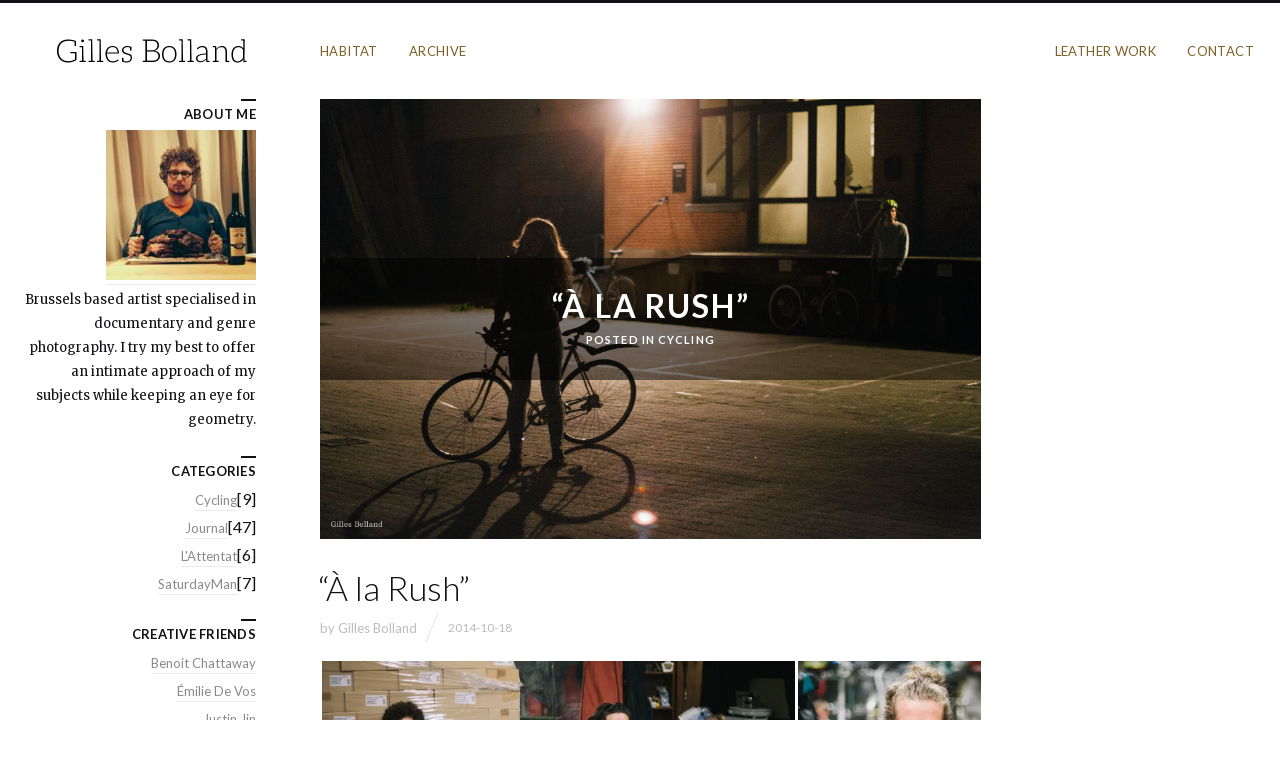

--- FILE ---
content_type: text/html; charset=UTF-8
request_url: https://pictures.bolland.be/blog/2014/10/18/a-la-rush/
body_size: 10529
content:
<!DOCTYPE html>
<html lang="en-US" class="">
<head>
<meta charset="UTF-8" />
<meta name="viewport" content="width=device-width, initial-scale=1, maximum-scale=1, user-scalable=no, viewport-fit=cover" />
<meta http-equiv="X-UA-Compatible" content="IE=Edge,chrome=1">
<link rel="profile" href="http://gmpg.org/xfn/11" />
<link rel="pingback" href="https://pictures.bolland.be/cms/xmlrpc.php" />
<!-- <link href="https://fonts.googleapis.com/css?family=Lato:300,400,700|Merriweather" rel="stylesheet"> -->
<!--[if lt IE 9]>
<script src="https://pictures.bolland.be/cms/wp-content/themes/fluxus/js/html5.js" type="text/javascript"></script>
<link rel="stylesheet" href="https://pictures.bolland.be/cms/wp-content/themes/fluxus/css/ie.css" type="text/css" media="all" />
<script type="text/javascript">window.oldie = true;</script>
<![endif]-->
<title>&#8220;À la Rush&#8221; &#8211; Gilles Bolland</title>
<meta name='robots' content='max-image-preview:large' />
<link rel='dns-prefetch' href='//fonts.googleapis.com' />
<link rel='dns-prefetch' href='//s.w.org' />
<link rel='dns-prefetch' href='//v0.wordpress.com' />
<link rel="alternate" type="application/rss+xml" title="Gilles Bolland &raquo; Feed" href="https://pictures.bolland.be/feed/" />
<link rel="alternate" type="application/rss+xml" title="Gilles Bolland &raquo; Comments Feed" href="https://pictures.bolland.be/comments/feed/" />
<link rel="alternate" type="application/rss+xml" title="Gilles Bolland &raquo; &#8220;À la Rush&#8221; Comments Feed" href="https://pictures.bolland.be/blog/2014/10/18/a-la-rush/feed/" />
<script>
window._wpemojiSettings = {"baseUrl":"https:\/\/s.w.org\/images\/core\/emoji\/14.0.0\/72x72\/","ext":".png","svgUrl":"https:\/\/s.w.org\/images\/core\/emoji\/14.0.0\/svg\/","svgExt":".svg","source":{"concatemoji":"https:\/\/pictures.bolland.be\/cms\/wp-includes\/js\/wp-emoji-release.min.js?ver=6.0.11"}};
/*! This file is auto-generated */
!function(e,a,t){var n,r,o,i=a.createElement("canvas"),p=i.getContext&&i.getContext("2d");function s(e,t){var a=String.fromCharCode,e=(p.clearRect(0,0,i.width,i.height),p.fillText(a.apply(this,e),0,0),i.toDataURL());return p.clearRect(0,0,i.width,i.height),p.fillText(a.apply(this,t),0,0),e===i.toDataURL()}function c(e){var t=a.createElement("script");t.src=e,t.defer=t.type="text/javascript",a.getElementsByTagName("head")[0].appendChild(t)}for(o=Array("flag","emoji"),t.supports={everything:!0,everythingExceptFlag:!0},r=0;r<o.length;r++)t.supports[o[r]]=function(e){if(!p||!p.fillText)return!1;switch(p.textBaseline="top",p.font="600 32px Arial",e){case"flag":return s([127987,65039,8205,9895,65039],[127987,65039,8203,9895,65039])?!1:!s([55356,56826,55356,56819],[55356,56826,8203,55356,56819])&&!s([55356,57332,56128,56423,56128,56418,56128,56421,56128,56430,56128,56423,56128,56447],[55356,57332,8203,56128,56423,8203,56128,56418,8203,56128,56421,8203,56128,56430,8203,56128,56423,8203,56128,56447]);case"emoji":return!s([129777,127995,8205,129778,127999],[129777,127995,8203,129778,127999])}return!1}(o[r]),t.supports.everything=t.supports.everything&&t.supports[o[r]],"flag"!==o[r]&&(t.supports.everythingExceptFlag=t.supports.everythingExceptFlag&&t.supports[o[r]]);t.supports.everythingExceptFlag=t.supports.everythingExceptFlag&&!t.supports.flag,t.DOMReady=!1,t.readyCallback=function(){t.DOMReady=!0},t.supports.everything||(n=function(){t.readyCallback()},a.addEventListener?(a.addEventListener("DOMContentLoaded",n,!1),e.addEventListener("load",n,!1)):(e.attachEvent("onload",n),a.attachEvent("onreadystatechange",function(){"complete"===a.readyState&&t.readyCallback()})),(e=t.source||{}).concatemoji?c(e.concatemoji):e.wpemoji&&e.twemoji&&(c(e.twemoji),c(e.wpemoji)))}(window,document,window._wpemojiSettings);
</script>
<style>
img.wp-smiley,
img.emoji {
	display: inline !important;
	border: none !important;
	box-shadow: none !important;
	height: 1em !important;
	width: 1em !important;
	margin: 0 0.07em !important;
	vertical-align: -0.1em !important;
	background: none !important;
	padding: 0 !important;
}
</style>
	<link rel='stylesheet' id='wp-block-library-css'  href='https://pictures.bolland.be/cms/wp-includes/css/dist/block-library/style.min.css?ver=6.0.11' media='all' />
<style id='wp-block-library-inline-css'>
.has-text-align-justify{text-align:justify;}
</style>
<link rel='stylesheet' id='mediaelement-css'  href='https://pictures.bolland.be/cms/wp-includes/js/mediaelement/mediaelementplayer-legacy.min.css?ver=4.2.16' media='all' />
<link rel='stylesheet' id='wp-mediaelement-css'  href='https://pictures.bolland.be/cms/wp-includes/js/mediaelement/wp-mediaelement.min.css?ver=6.0.11' media='all' />
<style id='global-styles-inline-css'>
body{--wp--preset--color--black: #000000;--wp--preset--color--cyan-bluish-gray: #abb8c3;--wp--preset--color--white: #ffffff;--wp--preset--color--pale-pink: #f78da7;--wp--preset--color--vivid-red: #cf2e2e;--wp--preset--color--luminous-vivid-orange: #ff6900;--wp--preset--color--luminous-vivid-amber: #fcb900;--wp--preset--color--light-green-cyan: #7bdcb5;--wp--preset--color--vivid-green-cyan: #00d084;--wp--preset--color--pale-cyan-blue: #8ed1fc;--wp--preset--color--vivid-cyan-blue: #0693e3;--wp--preset--color--vivid-purple: #9b51e0;--wp--preset--gradient--vivid-cyan-blue-to-vivid-purple: linear-gradient(135deg,rgba(6,147,227,1) 0%,rgb(155,81,224) 100%);--wp--preset--gradient--light-green-cyan-to-vivid-green-cyan: linear-gradient(135deg,rgb(122,220,180) 0%,rgb(0,208,130) 100%);--wp--preset--gradient--luminous-vivid-amber-to-luminous-vivid-orange: linear-gradient(135deg,rgba(252,185,0,1) 0%,rgba(255,105,0,1) 100%);--wp--preset--gradient--luminous-vivid-orange-to-vivid-red: linear-gradient(135deg,rgba(255,105,0,1) 0%,rgb(207,46,46) 100%);--wp--preset--gradient--very-light-gray-to-cyan-bluish-gray: linear-gradient(135deg,rgb(238,238,238) 0%,rgb(169,184,195) 100%);--wp--preset--gradient--cool-to-warm-spectrum: linear-gradient(135deg,rgb(74,234,220) 0%,rgb(151,120,209) 20%,rgb(207,42,186) 40%,rgb(238,44,130) 60%,rgb(251,105,98) 80%,rgb(254,248,76) 100%);--wp--preset--gradient--blush-light-purple: linear-gradient(135deg,rgb(255,206,236) 0%,rgb(152,150,240) 100%);--wp--preset--gradient--blush-bordeaux: linear-gradient(135deg,rgb(254,205,165) 0%,rgb(254,45,45) 50%,rgb(107,0,62) 100%);--wp--preset--gradient--luminous-dusk: linear-gradient(135deg,rgb(255,203,112) 0%,rgb(199,81,192) 50%,rgb(65,88,208) 100%);--wp--preset--gradient--pale-ocean: linear-gradient(135deg,rgb(255,245,203) 0%,rgb(182,227,212) 50%,rgb(51,167,181) 100%);--wp--preset--gradient--electric-grass: linear-gradient(135deg,rgb(202,248,128) 0%,rgb(113,206,126) 100%);--wp--preset--gradient--midnight: linear-gradient(135deg,rgb(2,3,129) 0%,rgb(40,116,252) 100%);--wp--preset--duotone--dark-grayscale: url('#wp-duotone-dark-grayscale');--wp--preset--duotone--grayscale: url('#wp-duotone-grayscale');--wp--preset--duotone--purple-yellow: url('#wp-duotone-purple-yellow');--wp--preset--duotone--blue-red: url('#wp-duotone-blue-red');--wp--preset--duotone--midnight: url('#wp-duotone-midnight');--wp--preset--duotone--magenta-yellow: url('#wp-duotone-magenta-yellow');--wp--preset--duotone--purple-green: url('#wp-duotone-purple-green');--wp--preset--duotone--blue-orange: url('#wp-duotone-blue-orange');--wp--preset--font-size--small: 13px;--wp--preset--font-size--medium: 20px;--wp--preset--font-size--large: 36px;--wp--preset--font-size--x-large: 42px;}.has-black-color{color: var(--wp--preset--color--black) !important;}.has-cyan-bluish-gray-color{color: var(--wp--preset--color--cyan-bluish-gray) !important;}.has-white-color{color: var(--wp--preset--color--white) !important;}.has-pale-pink-color{color: var(--wp--preset--color--pale-pink) !important;}.has-vivid-red-color{color: var(--wp--preset--color--vivid-red) !important;}.has-luminous-vivid-orange-color{color: var(--wp--preset--color--luminous-vivid-orange) !important;}.has-luminous-vivid-amber-color{color: var(--wp--preset--color--luminous-vivid-amber) !important;}.has-light-green-cyan-color{color: var(--wp--preset--color--light-green-cyan) !important;}.has-vivid-green-cyan-color{color: var(--wp--preset--color--vivid-green-cyan) !important;}.has-pale-cyan-blue-color{color: var(--wp--preset--color--pale-cyan-blue) !important;}.has-vivid-cyan-blue-color{color: var(--wp--preset--color--vivid-cyan-blue) !important;}.has-vivid-purple-color{color: var(--wp--preset--color--vivid-purple) !important;}.has-black-background-color{background-color: var(--wp--preset--color--black) !important;}.has-cyan-bluish-gray-background-color{background-color: var(--wp--preset--color--cyan-bluish-gray) !important;}.has-white-background-color{background-color: var(--wp--preset--color--white) !important;}.has-pale-pink-background-color{background-color: var(--wp--preset--color--pale-pink) !important;}.has-vivid-red-background-color{background-color: var(--wp--preset--color--vivid-red) !important;}.has-luminous-vivid-orange-background-color{background-color: var(--wp--preset--color--luminous-vivid-orange) !important;}.has-luminous-vivid-amber-background-color{background-color: var(--wp--preset--color--luminous-vivid-amber) !important;}.has-light-green-cyan-background-color{background-color: var(--wp--preset--color--light-green-cyan) !important;}.has-vivid-green-cyan-background-color{background-color: var(--wp--preset--color--vivid-green-cyan) !important;}.has-pale-cyan-blue-background-color{background-color: var(--wp--preset--color--pale-cyan-blue) !important;}.has-vivid-cyan-blue-background-color{background-color: var(--wp--preset--color--vivid-cyan-blue) !important;}.has-vivid-purple-background-color{background-color: var(--wp--preset--color--vivid-purple) !important;}.has-black-border-color{border-color: var(--wp--preset--color--black) !important;}.has-cyan-bluish-gray-border-color{border-color: var(--wp--preset--color--cyan-bluish-gray) !important;}.has-white-border-color{border-color: var(--wp--preset--color--white) !important;}.has-pale-pink-border-color{border-color: var(--wp--preset--color--pale-pink) !important;}.has-vivid-red-border-color{border-color: var(--wp--preset--color--vivid-red) !important;}.has-luminous-vivid-orange-border-color{border-color: var(--wp--preset--color--luminous-vivid-orange) !important;}.has-luminous-vivid-amber-border-color{border-color: var(--wp--preset--color--luminous-vivid-amber) !important;}.has-light-green-cyan-border-color{border-color: var(--wp--preset--color--light-green-cyan) !important;}.has-vivid-green-cyan-border-color{border-color: var(--wp--preset--color--vivid-green-cyan) !important;}.has-pale-cyan-blue-border-color{border-color: var(--wp--preset--color--pale-cyan-blue) !important;}.has-vivid-cyan-blue-border-color{border-color: var(--wp--preset--color--vivid-cyan-blue) !important;}.has-vivid-purple-border-color{border-color: var(--wp--preset--color--vivid-purple) !important;}.has-vivid-cyan-blue-to-vivid-purple-gradient-background{background: var(--wp--preset--gradient--vivid-cyan-blue-to-vivid-purple) !important;}.has-light-green-cyan-to-vivid-green-cyan-gradient-background{background: var(--wp--preset--gradient--light-green-cyan-to-vivid-green-cyan) !important;}.has-luminous-vivid-amber-to-luminous-vivid-orange-gradient-background{background: var(--wp--preset--gradient--luminous-vivid-amber-to-luminous-vivid-orange) !important;}.has-luminous-vivid-orange-to-vivid-red-gradient-background{background: var(--wp--preset--gradient--luminous-vivid-orange-to-vivid-red) !important;}.has-very-light-gray-to-cyan-bluish-gray-gradient-background{background: var(--wp--preset--gradient--very-light-gray-to-cyan-bluish-gray) !important;}.has-cool-to-warm-spectrum-gradient-background{background: var(--wp--preset--gradient--cool-to-warm-spectrum) !important;}.has-blush-light-purple-gradient-background{background: var(--wp--preset--gradient--blush-light-purple) !important;}.has-blush-bordeaux-gradient-background{background: var(--wp--preset--gradient--blush-bordeaux) !important;}.has-luminous-dusk-gradient-background{background: var(--wp--preset--gradient--luminous-dusk) !important;}.has-pale-ocean-gradient-background{background: var(--wp--preset--gradient--pale-ocean) !important;}.has-electric-grass-gradient-background{background: var(--wp--preset--gradient--electric-grass) !important;}.has-midnight-gradient-background{background: var(--wp--preset--gradient--midnight) !important;}.has-small-font-size{font-size: var(--wp--preset--font-size--small) !important;}.has-medium-font-size{font-size: var(--wp--preset--font-size--medium) !important;}.has-large-font-size{font-size: var(--wp--preset--font-size--large) !important;}.has-x-large-font-size{font-size: var(--wp--preset--font-size--x-large) !important;}
</style>
<link rel='stylesheet' id='contact-form-7-css'  href='https://pictures.bolland.be/cms/wp-content/plugins/contact-form-7/includes/css/styles.css?ver=5.7.7' media='all' />
<link rel='stylesheet' id='fluxus-normalize-css'  href='https://pictures.bolland.be/cms/wp-content/themes/fluxus/css/normalize.css?ver=1.9' media='all' />
<link rel='stylesheet' id='fluxus-global-css'  href='https://pictures.bolland.be/cms/wp-content/themes/fluxus/css/global.css?ver=1.9' media='all' />
<link rel='stylesheet' id='fluxus-fonts-css'  href='//fonts.googleapis.com/css?family=Lato:300,400,700|Merriweather' media='screen' />
<link rel='stylesheet' id='fluxus-icons-css'  href='https://pictures.bolland.be/cms/wp-content/themes/fluxus/css/icomoon.css?ver=1.9' media='all' />
<link rel='stylesheet' id='fluxus-style-css'  href='https://pictures.bolland.be/cms/wp-content/themes/fluxus/style.css?ver=1.9' media='all' />
<link rel='stylesheet' id='fluxus-responsive-css'  href='https://pictures.bolland.be/cms/wp-content/themes/fluxus/css/responsive.css?ver=1.9' media='all' />
<link rel='stylesheet' id='fluxus-skin-css'  href='https://pictures.bolland.be/cms/wp-content/themes/fluxus/css/skins/light.css?ver=1.9' media='all' />
<link rel='stylesheet' id='fluxus-customizer-css'  href='https://pictures.bolland.be/cms/wp-content/uploads/fluxus-customize.css?ver=20231224134225' media='all' />
<link rel='stylesheet' id='fluxus-user-css'  href='https://pictures.bolland.be/cms/wp-content/themes/fluxus/user.css?ver=1.9' media='all' />
<link rel='stylesheet' id='jetpack_css-css'  href='https://pictures.bolland.be/cms/wp-content/plugins/jetpack/css/jetpack.css?ver=12.0.2' media='all' />
<script type='text/javascript' src='https://pictures.bolland.be/cms/wp-includes/js/jquery/jquery.min.js?ver=3.6.0' id='jquery-core-js'></script>
<script type='text/javascript' src='https://pictures.bolland.be/cms/wp-includes/js/jquery/jquery-migrate.min.js?ver=3.3.2' id='jquery-migrate-js'></script>
<link rel="https://api.w.org/" href="https://pictures.bolland.be/wp-json/" /><link rel="alternate" type="application/json" href="https://pictures.bolland.be/wp-json/wp/v2/posts/5403" /><link rel="EditURI" type="application/rsd+xml" title="RSD" href="https://pictures.bolland.be/cms/xmlrpc.php?rsd" />
<link rel="wlwmanifest" type="application/wlwmanifest+xml" href="https://pictures.bolland.be/cms/wp-includes/wlwmanifest.xml" /> 
<meta name="generator" content="WordPress 6.0.11" />
<link rel="canonical" href="https://pictures.bolland.be/blog/2014/10/18/a-la-rush/" />
<link rel='shortlink' href='https://pictures.bolland.be/?p=5403' />
<link rel="alternate" type="application/json+oembed" href="https://pictures.bolland.be/wp-json/oembed/1.0/embed?url=https%3A%2F%2Fpictures.bolland.be%2Fblog%2F2014%2F10%2F18%2Fa-la-rush%2F" />
<link rel="alternate" type="text/xml+oembed" href="https://pictures.bolland.be/wp-json/oembed/1.0/embed?url=https%3A%2F%2Fpictures.bolland.be%2Fblog%2F2014%2F10%2F18%2Fa-la-rush%2F&#038;format=xml" />
	<style>img#wpstats{display:none}</style>
		<meta property="og:description" content="Brussels based artist specialised in documentary and genre photography." />
<meta property="og:image" content="https://pictures.bolland.be/cms/wp-content/uploads/2014/10/gilles-bolland-IU8T7018.jpg" />

<!-- Jetpack Open Graph Tags -->
<meta property="og:type" content="article" />
<meta property="og:title" content="&#8220;À la Rush&#8221;" />
<meta property="og:url" content="https://pictures.bolland.be/blog/2014/10/18/a-la-rush/" />
<meta property="og:description" content="Visit the post for more." />
<meta property="article:published_time" content="2014-10-18T22:00:53+00:00" />
<meta property="article:modified_time" content="2015-03-19T11:51:29+00:00" />
<meta property="article:author" content="https://www.facebook.com/bollzy" />
<meta property="og:site_name" content="Gilles Bolland" />
<meta property="og:image" content="https://pictures.bolland.be/cms/wp-content/uploads/2014/10/gilles-bolland-IU8T7018.jpg" />
<meta property="og:image:width" content="2048" />
<meta property="og:image:height" content="1365" />
<meta property="og:image:alt" content="" />
<meta property="og:locale" content="en_US" />
<meta name="twitter:creator" content="@bollzy" />
<meta name="twitter:text:title" content="&#8220;À la Rush&#8221;" />
<meta name="twitter:image" content="https://pictures.bolland.be/cms/wp-content/uploads/2014/10/gilles-bolland-IU8T7018.jpg?w=640" />
<meta name="twitter:card" content="summary_large_image" />
<meta name="twitter:description" content="Post by @bollzy." />

<!-- End Jetpack Open Graph Tags -->
<style type="text/css" id="wp-custom-css">.logo-container, .sidebar {
  border-right: none;
}
.site-navigation a {
  color: #7b6126;
}
.content-box--text-dark .button {
  color: #cba755;
}
.site-navigation .secondary-navigation .current-menu-parent > a, .fluxus-lightbox__btn {
  background: #cba755 !IMPORTANT;
}
h2.site-description {
  display: none;
  visibility: hidden;
}</style></head>
<body class="post-template-default single single-post postid-5403 single-format-standard">
<svg xmlns="http://www.w3.org/2000/svg" viewBox="0 0 0 0" width="0" height="0" focusable="false" role="none" style="visibility: hidden; position: absolute; left: -9999px; overflow: hidden;" ><defs><filter id="wp-duotone-dark-grayscale"><feColorMatrix color-interpolation-filters="sRGB" type="matrix" values=" .299 .587 .114 0 0 .299 .587 .114 0 0 .299 .587 .114 0 0 .299 .587 .114 0 0 " /><feComponentTransfer color-interpolation-filters="sRGB" ><feFuncR type="table" tableValues="0 0.49803921568627" /><feFuncG type="table" tableValues="0 0.49803921568627" /><feFuncB type="table" tableValues="0 0.49803921568627" /><feFuncA type="table" tableValues="1 1" /></feComponentTransfer><feComposite in2="SourceGraphic" operator="in" /></filter></defs></svg><svg xmlns="http://www.w3.org/2000/svg" viewBox="0 0 0 0" width="0" height="0" focusable="false" role="none" style="visibility: hidden; position: absolute; left: -9999px; overflow: hidden;" ><defs><filter id="wp-duotone-grayscale"><feColorMatrix color-interpolation-filters="sRGB" type="matrix" values=" .299 .587 .114 0 0 .299 .587 .114 0 0 .299 .587 .114 0 0 .299 .587 .114 0 0 " /><feComponentTransfer color-interpolation-filters="sRGB" ><feFuncR type="table" tableValues="0 1" /><feFuncG type="table" tableValues="0 1" /><feFuncB type="table" tableValues="0 1" /><feFuncA type="table" tableValues="1 1" /></feComponentTransfer><feComposite in2="SourceGraphic" operator="in" /></filter></defs></svg><svg xmlns="http://www.w3.org/2000/svg" viewBox="0 0 0 0" width="0" height="0" focusable="false" role="none" style="visibility: hidden; position: absolute; left: -9999px; overflow: hidden;" ><defs><filter id="wp-duotone-purple-yellow"><feColorMatrix color-interpolation-filters="sRGB" type="matrix" values=" .299 .587 .114 0 0 .299 .587 .114 0 0 .299 .587 .114 0 0 .299 .587 .114 0 0 " /><feComponentTransfer color-interpolation-filters="sRGB" ><feFuncR type="table" tableValues="0.54901960784314 0.98823529411765" /><feFuncG type="table" tableValues="0 1" /><feFuncB type="table" tableValues="0.71764705882353 0.25490196078431" /><feFuncA type="table" tableValues="1 1" /></feComponentTransfer><feComposite in2="SourceGraphic" operator="in" /></filter></defs></svg><svg xmlns="http://www.w3.org/2000/svg" viewBox="0 0 0 0" width="0" height="0" focusable="false" role="none" style="visibility: hidden; position: absolute; left: -9999px; overflow: hidden;" ><defs><filter id="wp-duotone-blue-red"><feColorMatrix color-interpolation-filters="sRGB" type="matrix" values=" .299 .587 .114 0 0 .299 .587 .114 0 0 .299 .587 .114 0 0 .299 .587 .114 0 0 " /><feComponentTransfer color-interpolation-filters="sRGB" ><feFuncR type="table" tableValues="0 1" /><feFuncG type="table" tableValues="0 0.27843137254902" /><feFuncB type="table" tableValues="0.5921568627451 0.27843137254902" /><feFuncA type="table" tableValues="1 1" /></feComponentTransfer><feComposite in2="SourceGraphic" operator="in" /></filter></defs></svg><svg xmlns="http://www.w3.org/2000/svg" viewBox="0 0 0 0" width="0" height="0" focusable="false" role="none" style="visibility: hidden; position: absolute; left: -9999px; overflow: hidden;" ><defs><filter id="wp-duotone-midnight"><feColorMatrix color-interpolation-filters="sRGB" type="matrix" values=" .299 .587 .114 0 0 .299 .587 .114 0 0 .299 .587 .114 0 0 .299 .587 .114 0 0 " /><feComponentTransfer color-interpolation-filters="sRGB" ><feFuncR type="table" tableValues="0 0" /><feFuncG type="table" tableValues="0 0.64705882352941" /><feFuncB type="table" tableValues="0 1" /><feFuncA type="table" tableValues="1 1" /></feComponentTransfer><feComposite in2="SourceGraphic" operator="in" /></filter></defs></svg><svg xmlns="http://www.w3.org/2000/svg" viewBox="0 0 0 0" width="0" height="0" focusable="false" role="none" style="visibility: hidden; position: absolute; left: -9999px; overflow: hidden;" ><defs><filter id="wp-duotone-magenta-yellow"><feColorMatrix color-interpolation-filters="sRGB" type="matrix" values=" .299 .587 .114 0 0 .299 .587 .114 0 0 .299 .587 .114 0 0 .299 .587 .114 0 0 " /><feComponentTransfer color-interpolation-filters="sRGB" ><feFuncR type="table" tableValues="0.78039215686275 1" /><feFuncG type="table" tableValues="0 0.94901960784314" /><feFuncB type="table" tableValues="0.35294117647059 0.47058823529412" /><feFuncA type="table" tableValues="1 1" /></feComponentTransfer><feComposite in2="SourceGraphic" operator="in" /></filter></defs></svg><svg xmlns="http://www.w3.org/2000/svg" viewBox="0 0 0 0" width="0" height="0" focusable="false" role="none" style="visibility: hidden; position: absolute; left: -9999px; overflow: hidden;" ><defs><filter id="wp-duotone-purple-green"><feColorMatrix color-interpolation-filters="sRGB" type="matrix" values=" .299 .587 .114 0 0 .299 .587 .114 0 0 .299 .587 .114 0 0 .299 .587 .114 0 0 " /><feComponentTransfer color-interpolation-filters="sRGB" ><feFuncR type="table" tableValues="0.65098039215686 0.40392156862745" /><feFuncG type="table" tableValues="0 1" /><feFuncB type="table" tableValues="0.44705882352941 0.4" /><feFuncA type="table" tableValues="1 1" /></feComponentTransfer><feComposite in2="SourceGraphic" operator="in" /></filter></defs></svg><svg xmlns="http://www.w3.org/2000/svg" viewBox="0 0 0 0" width="0" height="0" focusable="false" role="none" style="visibility: hidden; position: absolute; left: -9999px; overflow: hidden;" ><defs><filter id="wp-duotone-blue-orange"><feColorMatrix color-interpolation-filters="sRGB" type="matrix" values=" .299 .587 .114 0 0 .299 .587 .114 0 0 .299 .587 .114 0 0 .299 .587 .114 0 0 " /><feComponentTransfer color-interpolation-filters="sRGB" ><feFuncR type="table" tableValues="0.098039215686275 1" /><feFuncG type="table" tableValues="0 0.66274509803922" /><feFuncB type="table" tableValues="0.84705882352941 0.41960784313725" /><feFuncA type="table" tableValues="1 1" /></feComponentTransfer><feComposite in2="SourceGraphic" operator="in" /></filter></defs></svg><div id="page-wrapper">
  <header class="site-header js-site-header">
    <div class="site-header__inner">
            <div class="logo-container col-auto">
        <a class="site-logo js-site-logo" href="https://pictures.bolland.be/" title="Gilles Bolland" rel="home">
          <img src="http://pictures.bolland.be/cms/wp-content/uploads/2015/03/logo-retina.png" height="40" alt="Gilles Bolland" />
        </a>
                    <h2 class="site-description">The work of a documentary photographer.</h2>      </div>
      <div class="col site-navigation" data-image="">
        <div class="col">
          <nav class="primary-navigation"><ul id="menu-header-primary-menu" class="menu"><li id="menu-item-8961" class="menu-item menu-item-type-taxonomy menu-item-object-fluxus-project-type menu-item-8961"><a href="https://pictures.bolland.be/work/habitat/">Habitat</a></li>
<li id="menu-item-9030" class="menu-item menu-item-type-taxonomy menu-item-object-fluxus-project-type menu-item-9030"><a href="https://pictures.bolland.be/work/b-side/">Archive</a></li>
</ul></nav>        </div>
        <nav class="secondary-navigation col-auto"><ul id="menu-header-secondary-menu" class="menu"><li id="menu-item-9029" class="menu-item menu-item-type-custom menu-item-object-custom menu-item-9029"><a href="https://demilune.be">Leather work</a></li>
<li id="menu-item-3722" class="menu-item menu-item-type-post_type menu-item-object-page menu-item-3722"><a href="https://pictures.bolland.be/contact/">Contact</a></li>
</ul></nav>      </div>
    </div>
  </header>
  <div id="main" class="site site--has-sidebar">
	<div id="content" class="site-content">
		<article id="post-5403" class="post-5403 post type-post status-publish format-standard has-post-thumbnail hentry category-cycling category-blog tag-alleycat tag-bike tag-bike-messenger tag-brussels tag-lela-king-de-bruxelles tag-race post--featured-image">
	<div class="fluid-width-container">
					<header class="entry-header">
				<div class="featured-media">						<div class="post-image">
							<img src="https://pictures.bolland.be/cms/wp-content/uploads/2014/10/gilles-bolland-IU8T7018.jpg" width="2048" height="1365" alt="" />
															<div class="post-image__cover">
									<h1>&#8220;À la Rush&#8221;</h1>
									<p>posted in <a href="https://pictures.bolland.be/c/blog/cycling/">Cycling</a></p> 								</div>
														</div></div>
				<h1 class="entry-title">
					&#8220;À la Rush&#8221;				</h1>
				<div class="entry-meta mb-1 mb-sm-2">
					<span class="byline"> by <span class="author vcard"><a class="url fn n" href="https://pictures.bolland.be/blog/author/bollzy/" title="View all posts by Gilles Bolland" rel="author">Gilles Bolland</a></span></span>					<div class="slash mx-mini"></div>
					<time class="entry-date" datetime="2014-10-18T23:00:53+01:00" pubdate>2014-10-18</time>									</div>

			</header>
				<div class="entry-content">
			<div class="tiled-gallery type-rectangular tiled-gallery-unresized" data-original-width="1021" data-carousel-extra='null' itemscope itemtype="http://schema.org/ImageGallery" > <div class="gallery-row" style="width: 1021px; height: 456px;" data-original-width="1021" data-original-height="456" > <div class="gallery-group images-1" style="width: 681px; height: 456px;" data-original-width="681" data-original-height="456" > <div class="tiled-gallery-item tiled-gallery-item-large" itemprop="associatedMedia" itemscope itemtype="http://schema.org/ImageObject"> <a href="https://pictures.bolland.be/blog/2014/10/18/a-la-rush/gilles-bolland-6931-blog/" border="0" itemprop="url"> <meta itemprop="width" content="677"> <meta itemprop="height" content="452"> <img data-attachment-id="5529" data-orig-file="https://pictures.bolland.be/cms/wp-content/uploads/2014/10/gilles-bolland-6931-blog.jpg" data-orig-size="1024,683" data-comments-opened="1" data-image-meta="{&quot;aperture&quot;:&quot;0&quot;,&quot;credit&quot;:&quot;Gilles Bolland&quot;,&quot;camera&quot;:&quot;Canon EOS-1D Mark II&quot;,&quot;caption&quot;:&quot;&quot;,&quot;created_timestamp&quot;:&quot;1413583566&quot;,&quot;copyright&quot;:&quot;\u00a9 Gilles Bolland&quot;,&quot;focal_length&quot;:&quot;0&quot;,&quot;iso&quot;:&quot;800&quot;,&quot;shutter_speed&quot;:&quot;0.004&quot;,&quot;title&quot;:&quot;&quot;,&quot;orientation&quot;:&quot;0&quot;}" data-image-title="gilles-bolland-6931-blog" data-image-description="" data-medium-file="https://pictures.bolland.be/cms/wp-content/uploads/2014/10/gilles-bolland-6931-blog-615x410.jpg" data-large-file="https://pictures.bolland.be/cms/wp-content/uploads/2014/10/gilles-bolland-6931-blog-750x500.jpg" src="https://i0.wp.com/pictures.bolland.be/cms/wp-content/uploads/2014/10/gilles-bolland-6931-blog.jpg?w=677&#038;h=452&#038;ssl=1" width="677" height="452" data-original-width="677" data-original-height="452" itemprop="http://schema.org/image" title="gilles-bolland-6931-blog" alt="gilles-bolland-6931-blog" style="width: 677px; height: 452px;" /> </a> </div> </div> <!-- close group --> <div class="gallery-group images-2" style="width: 340px; height: 456px;" data-original-width="340" data-original-height="456" > <div class="tiled-gallery-item tiled-gallery-item-large" itemprop="associatedMedia" itemscope itemtype="http://schema.org/ImageObject"> <a href="https://pictures.bolland.be/blog/2014/10/18/a-la-rush/gilles-bolland-6939-blog/" border="0" itemprop="url"> <meta itemprop="width" content="336"> <meta itemprop="height" content="224"> <img data-attachment-id="5530" data-orig-file="https://pictures.bolland.be/cms/wp-content/uploads/2014/10/gilles-bolland-6939-blog.jpg" data-orig-size="1024,683" data-comments-opened="1" data-image-meta="{&quot;aperture&quot;:&quot;0&quot;,&quot;credit&quot;:&quot;Gilles Bolland&quot;,&quot;camera&quot;:&quot;Canon EOS-1D Mark II&quot;,&quot;caption&quot;:&quot;&quot;,&quot;created_timestamp&quot;:&quot;1413584475&quot;,&quot;copyright&quot;:&quot;\u00a9 Gilles Bolland&quot;,&quot;focal_length&quot;:&quot;0&quot;,&quot;iso&quot;:&quot;800&quot;,&quot;shutter_speed&quot;:&quot;0.008&quot;,&quot;title&quot;:&quot;&quot;,&quot;orientation&quot;:&quot;0&quot;}" data-image-title="gilles-bolland-6939-blog" data-image-description="" data-medium-file="https://pictures.bolland.be/cms/wp-content/uploads/2014/10/gilles-bolland-6939-blog-615x410.jpg" data-large-file="https://pictures.bolland.be/cms/wp-content/uploads/2014/10/gilles-bolland-6939-blog-750x500.jpg" src="https://i0.wp.com/pictures.bolland.be/cms/wp-content/uploads/2014/10/gilles-bolland-6939-blog.jpg?w=336&#038;h=224&#038;ssl=1" width="336" height="224" data-original-width="336" data-original-height="224" itemprop="http://schema.org/image" title="gilles-bolland-6939-blog" alt="gilles-bolland-6939-blog" style="width: 336px; height: 224px;" /> </a> </div> <div class="tiled-gallery-item tiled-gallery-item-large" itemprop="associatedMedia" itemscope itemtype="http://schema.org/ImageObject"> <a href="https://pictures.bolland.be/blog/2014/10/18/a-la-rush/gilles-bolland-6954-blog/" border="0" itemprop="url"> <meta itemprop="width" content="336"> <meta itemprop="height" content="224"> <img data-attachment-id="5531" data-orig-file="https://pictures.bolland.be/cms/wp-content/uploads/2014/10/gilles-bolland-6954-blog.jpg" data-orig-size="1024,683" data-comments-opened="1" data-image-meta="{&quot;aperture&quot;:&quot;0&quot;,&quot;credit&quot;:&quot;Gilles Bolland&quot;,&quot;camera&quot;:&quot;Canon EOS-1D Mark II&quot;,&quot;caption&quot;:&quot;&quot;,&quot;created_timestamp&quot;:&quot;1413585335&quot;,&quot;copyright&quot;:&quot;\u00a9 Gilles Bolland&quot;,&quot;focal_length&quot;:&quot;0&quot;,&quot;iso&quot;:&quot;800&quot;,&quot;shutter_speed&quot;:&quot;0.008&quot;,&quot;title&quot;:&quot;&quot;,&quot;orientation&quot;:&quot;0&quot;}" data-image-title="gilles-bolland-6954-blog" data-image-description="" data-medium-file="https://pictures.bolland.be/cms/wp-content/uploads/2014/10/gilles-bolland-6954-blog-615x410.jpg" data-large-file="https://pictures.bolland.be/cms/wp-content/uploads/2014/10/gilles-bolland-6954-blog-750x500.jpg" src="https://i0.wp.com/pictures.bolland.be/cms/wp-content/uploads/2014/10/gilles-bolland-6954-blog.jpg?w=336&#038;h=224&#038;ssl=1" width="336" height="224" data-original-width="336" data-original-height="224" itemprop="http://schema.org/image" title="gilles-bolland-6954-blog" alt="gilles-bolland-6954-blog" style="width: 336px; height: 224px;" /> </a> </div> </div> <!-- close group --> </div> <!-- close row --> <div class="gallery-row" style="width: 1021px; height: 228px;" data-original-width="1021" data-original-height="228" > <div class="gallery-group images-1" style="width: 340px; height: 228px;" data-original-width="340" data-original-height="228" > <div class="tiled-gallery-item tiled-gallery-item-large" itemprop="associatedMedia" itemscope itemtype="http://schema.org/ImageObject"> <a href="https://pictures.bolland.be/blog/2014/10/18/a-la-rush/gilles-bolland-6994-blog/" border="0" itemprop="url"> <meta itemprop="width" content="336"> <meta itemprop="height" content="224"> <img data-attachment-id="5532" data-orig-file="https://pictures.bolland.be/cms/wp-content/uploads/2014/10/gilles-bolland-6994-blog.jpg" data-orig-size="1024,683" data-comments-opened="1" data-image-meta="{&quot;aperture&quot;:&quot;0&quot;,&quot;credit&quot;:&quot;Gilles Bolland&quot;,&quot;camera&quot;:&quot;Canon EOS-1D Mark II&quot;,&quot;caption&quot;:&quot;&quot;,&quot;created_timestamp&quot;:&quot;1413585677&quot;,&quot;copyright&quot;:&quot;\u00a9 Gilles Bolland&quot;,&quot;focal_length&quot;:&quot;0&quot;,&quot;iso&quot;:&quot;1600&quot;,&quot;shutter_speed&quot;:&quot;0.033333333333333&quot;,&quot;title&quot;:&quot;&quot;,&quot;orientation&quot;:&quot;0&quot;}" data-image-title="gilles-bolland-6994-blog" data-image-description="" data-medium-file="https://pictures.bolland.be/cms/wp-content/uploads/2014/10/gilles-bolland-6994-blog-615x410.jpg" data-large-file="https://pictures.bolland.be/cms/wp-content/uploads/2014/10/gilles-bolland-6994-blog-750x500.jpg" src="https://i0.wp.com/pictures.bolland.be/cms/wp-content/uploads/2014/10/gilles-bolland-6994-blog.jpg?w=336&#038;h=224&#038;ssl=1" width="336" height="224" data-original-width="336" data-original-height="224" itemprop="http://schema.org/image" title="gilles-bolland-6994-blog" alt="gilles-bolland-6994-blog" style="width: 336px; height: 224px;" /> </a> </div> </div> <!-- close group --> <div class="gallery-group images-1" style="width: 341px; height: 228px;" data-original-width="341" data-original-height="228" > <div class="tiled-gallery-item tiled-gallery-item-large" itemprop="associatedMedia" itemscope itemtype="http://schema.org/ImageObject"> <a href="https://pictures.bolland.be/blog/2014/10/18/a-la-rush/gilles-bolland-iu8t7018/" border="0" itemprop="url"> <meta itemprop="width" content="337"> <meta itemprop="height" content="224"> <img data-attachment-id="5541" data-orig-file="https://pictures.bolland.be/cms/wp-content/uploads/2014/10/gilles-bolland-IU8T7018.jpg" data-orig-size="2048,1365" data-comments-opened="1" data-image-meta="{&quot;aperture&quot;:&quot;0&quot;,&quot;credit&quot;:&quot;Gilles Bolland&quot;,&quot;camera&quot;:&quot;Canon EOS-1D Mark II&quot;,&quot;caption&quot;:&quot;&quot;,&quot;created_timestamp&quot;:&quot;1413585882&quot;,&quot;copyright&quot;:&quot;\u00a9 Gilles Bolland&quot;,&quot;focal_length&quot;:&quot;0&quot;,&quot;iso&quot;:&quot;1600&quot;,&quot;shutter_speed&quot;:&quot;0.025&quot;,&quot;title&quot;:&quot;&quot;,&quot;orientation&quot;:&quot;0&quot;}" data-image-title="gilles-bolland-IU8T7018" data-image-description="" data-medium-file="https://pictures.bolland.be/cms/wp-content/uploads/2014/10/gilles-bolland-IU8T7018-615x410.jpg" data-large-file="https://pictures.bolland.be/cms/wp-content/uploads/2014/10/gilles-bolland-IU8T7018-750x500.jpg" src="https://i0.wp.com/pictures.bolland.be/cms/wp-content/uploads/2014/10/gilles-bolland-IU8T7018.jpg?w=337&#038;h=224&#038;ssl=1" width="337" height="224" data-original-width="337" data-original-height="224" itemprop="http://schema.org/image" title="gilles-bolland-IU8T7018" alt="gilles-bolland-IU8T7018" style="width: 337px; height: 224px;" /> </a> </div> </div> <!-- close group --> <div class="gallery-group images-1" style="width: 340px; height: 228px;" data-original-width="340" data-original-height="228" > <div class="tiled-gallery-item tiled-gallery-item-large" itemprop="associatedMedia" itemscope itemtype="http://schema.org/ImageObject"> <a href="https://pictures.bolland.be/blog/2014/10/18/a-la-rush/gilles-bolland-7034-blog/" border="0" itemprop="url"> <meta itemprop="width" content="336"> <meta itemprop="height" content="224"> <img data-attachment-id="5533" data-orig-file="https://pictures.bolland.be/cms/wp-content/uploads/2014/10/gilles-bolland-7034-blog.jpg" data-orig-size="1024,683" data-comments-opened="1" data-image-meta="{&quot;aperture&quot;:&quot;0&quot;,&quot;credit&quot;:&quot;Gilles Bolland&quot;,&quot;camera&quot;:&quot;Canon EOS-1D Mark II&quot;,&quot;caption&quot;:&quot;&quot;,&quot;created_timestamp&quot;:&quot;1413586399&quot;,&quot;copyright&quot;:&quot;\u00a9 Gilles Bolland&quot;,&quot;focal_length&quot;:&quot;0&quot;,&quot;iso&quot;:&quot;1600&quot;,&quot;shutter_speed&quot;:&quot;0.016666666666667&quot;,&quot;title&quot;:&quot;&quot;,&quot;orientation&quot;:&quot;0&quot;}" data-image-title="gilles-bolland-7034-blog" data-image-description="" data-medium-file="https://pictures.bolland.be/cms/wp-content/uploads/2014/10/gilles-bolland-7034-blog-615x410.jpg" data-large-file="https://pictures.bolland.be/cms/wp-content/uploads/2014/10/gilles-bolland-7034-blog-750x500.jpg" src="https://i0.wp.com/pictures.bolland.be/cms/wp-content/uploads/2014/10/gilles-bolland-7034-blog.jpg?w=336&#038;h=224&#038;ssl=1" width="336" height="224" data-original-width="336" data-original-height="224" itemprop="http://schema.org/image" title="gilles-bolland-7034-blog" alt="gilles-bolland-7034-blog" style="width: 336px; height: 224px;" /> </a> </div> </div> <!-- close group --> </div> <!-- close row --> <div class="gallery-row" style="width: 1021px; height: 456px;" data-original-width="1021" data-original-height="456" > <div class="gallery-group images-2" style="width: 340px; height: 456px;" data-original-width="340" data-original-height="456" > <div class="tiled-gallery-item tiled-gallery-item-large" itemprop="associatedMedia" itemscope itemtype="http://schema.org/ImageObject"> <a href="https://pictures.bolland.be/blog/2014/10/18/a-la-rush/gilles-bolland-7072-blog/" border="0" itemprop="url"> <meta itemprop="width" content="336"> <meta itemprop="height" content="224"> <img data-attachment-id="5534" data-orig-file="https://pictures.bolland.be/cms/wp-content/uploads/2014/10/gilles-bolland-7072-blog.jpg" data-orig-size="1024,683" data-comments-opened="1" data-image-meta="{&quot;aperture&quot;:&quot;0&quot;,&quot;credit&quot;:&quot;Gilles Bolland&quot;,&quot;camera&quot;:&quot;Canon EOS-1D Mark II&quot;,&quot;caption&quot;:&quot;&quot;,&quot;created_timestamp&quot;:&quot;1413589010&quot;,&quot;copyright&quot;:&quot;\u00a9 Gilles Bolland&quot;,&quot;focal_length&quot;:&quot;0&quot;,&quot;iso&quot;:&quot;1600&quot;,&quot;shutter_speed&quot;:&quot;0.00625&quot;,&quot;title&quot;:&quot;&quot;,&quot;orientation&quot;:&quot;0&quot;}" data-image-title="gilles-bolland-7072-blog" data-image-description="" data-medium-file="https://pictures.bolland.be/cms/wp-content/uploads/2014/10/gilles-bolland-7072-blog-615x410.jpg" data-large-file="https://pictures.bolland.be/cms/wp-content/uploads/2014/10/gilles-bolland-7072-blog-750x500.jpg" src="https://i0.wp.com/pictures.bolland.be/cms/wp-content/uploads/2014/10/gilles-bolland-7072-blog.jpg?w=336&#038;h=224&#038;ssl=1" width="336" height="224" data-original-width="336" data-original-height="224" itemprop="http://schema.org/image" title="gilles-bolland-7072-blog" alt="gilles-bolland-7072-blog" style="width: 336px; height: 224px;" /> </a> </div> <div class="tiled-gallery-item tiled-gallery-item-large" itemprop="associatedMedia" itemscope itemtype="http://schema.org/ImageObject"> <a href="https://pictures.bolland.be/blog/2014/10/18/a-la-rush/gilles-bolland-7123-blog/" border="0" itemprop="url"> <meta itemprop="width" content="336"> <meta itemprop="height" content="224"> <img data-attachment-id="5535" data-orig-file="https://pictures.bolland.be/cms/wp-content/uploads/2014/10/gilles-bolland-7123-blog.jpg" data-orig-size="1024,683" data-comments-opened="1" data-image-meta="{&quot;aperture&quot;:&quot;0&quot;,&quot;credit&quot;:&quot;Gilles Bolland&quot;,&quot;camera&quot;:&quot;Canon EOS-1D Mark II&quot;,&quot;caption&quot;:&quot;&quot;,&quot;created_timestamp&quot;:&quot;1413590523&quot;,&quot;copyright&quot;:&quot;\u00a9 Gilles Bolland&quot;,&quot;focal_length&quot;:&quot;0&quot;,&quot;iso&quot;:&quot;800&quot;,&quot;shutter_speed&quot;:&quot;0.02&quot;,&quot;title&quot;:&quot;&quot;,&quot;orientation&quot;:&quot;0&quot;}" data-image-title="gilles-bolland-7123-blog" data-image-description="" data-medium-file="https://pictures.bolland.be/cms/wp-content/uploads/2014/10/gilles-bolland-7123-blog-615x410.jpg" data-large-file="https://pictures.bolland.be/cms/wp-content/uploads/2014/10/gilles-bolland-7123-blog-750x500.jpg" src="https://i0.wp.com/pictures.bolland.be/cms/wp-content/uploads/2014/10/gilles-bolland-7123-blog.jpg?w=336&#038;h=224&#038;ssl=1" width="336" height="224" data-original-width="336" data-original-height="224" itemprop="http://schema.org/image" title="gilles-bolland-7123-blog" alt="gilles-bolland-7123-blog" style="width: 336px; height: 224px;" /> </a> </div> </div> <!-- close group --> <div class="gallery-group images-1" style="width: 681px; height: 456px;" data-original-width="681" data-original-height="456" > <div class="tiled-gallery-item tiled-gallery-item-large" itemprop="associatedMedia" itemscope itemtype="http://schema.org/ImageObject"> <a href="https://pictures.bolland.be/blog/2014/10/18/a-la-rush/gilles-bolland-7127-blog/" border="0" itemprop="url"> <meta itemprop="width" content="677"> <meta itemprop="height" content="452"> <img data-attachment-id="5536" data-orig-file="https://pictures.bolland.be/cms/wp-content/uploads/2014/10/gilles-bolland-7127-blog.jpg" data-orig-size="1024,683" data-comments-opened="1" data-image-meta="{&quot;aperture&quot;:&quot;0&quot;,&quot;credit&quot;:&quot;Gilles Bolland&quot;,&quot;camera&quot;:&quot;Canon EOS-1D Mark II&quot;,&quot;caption&quot;:&quot;&quot;,&quot;created_timestamp&quot;:&quot;1413590539&quot;,&quot;copyright&quot;:&quot;\u00a9 Gilles Bolland&quot;,&quot;focal_length&quot;:&quot;0&quot;,&quot;iso&quot;:&quot;800&quot;,&quot;shutter_speed&quot;:&quot;0.025&quot;,&quot;title&quot;:&quot;&quot;,&quot;orientation&quot;:&quot;0&quot;}" data-image-title="gilles-bolland-7127-blog" data-image-description="" data-medium-file="https://pictures.bolland.be/cms/wp-content/uploads/2014/10/gilles-bolland-7127-blog-615x410.jpg" data-large-file="https://pictures.bolland.be/cms/wp-content/uploads/2014/10/gilles-bolland-7127-blog-750x500.jpg" src="https://i0.wp.com/pictures.bolland.be/cms/wp-content/uploads/2014/10/gilles-bolland-7127-blog.jpg?w=677&#038;h=452&#038;ssl=1" width="677" height="452" data-original-width="677" data-original-height="452" itemprop="http://schema.org/image" title="gilles-bolland-7127-blog" alt="gilles-bolland-7127-blog" style="width: 677px; height: 452px;" /> </a> </div> </div> <!-- close group --> </div> <!-- close row --> <div class="gallery-row" style="width: 1021px; height: 342px;" data-original-width="1021" data-original-height="342" > <div class="gallery-group images-1" style="width: 511px; height: 342px;" data-original-width="511" data-original-height="342" > <div class="tiled-gallery-item tiled-gallery-item-large" itemprop="associatedMedia" itemscope itemtype="http://schema.org/ImageObject"> <a href="https://pictures.bolland.be/blog/2014/10/18/a-la-rush/gilles-bolland-iu8t7154/" border="0" itemprop="url"> <meta itemprop="width" content="507"> <meta itemprop="height" content="338"> <img data-attachment-id="5542" data-orig-file="https://pictures.bolland.be/cms/wp-content/uploads/2014/10/gilles-bolland-IU8T7154.jpg" data-orig-size="2048,1365" data-comments-opened="1" data-image-meta="{&quot;aperture&quot;:&quot;0&quot;,&quot;credit&quot;:&quot;Gilles Bolland&quot;,&quot;camera&quot;:&quot;Canon EOS-1D Mark II&quot;,&quot;caption&quot;:&quot;&quot;,&quot;created_timestamp&quot;:&quot;1413591280&quot;,&quot;copyright&quot;:&quot;\u00a9 Gilles Bolland&quot;,&quot;focal_length&quot;:&quot;0&quot;,&quot;iso&quot;:&quot;800&quot;,&quot;shutter_speed&quot;:&quot;0.008&quot;,&quot;title&quot;:&quot;&quot;,&quot;orientation&quot;:&quot;0&quot;}" data-image-title="gilles-bolland-IU8T7154" data-image-description="" data-medium-file="https://pictures.bolland.be/cms/wp-content/uploads/2014/10/gilles-bolland-IU8T7154-615x410.jpg" data-large-file="https://pictures.bolland.be/cms/wp-content/uploads/2014/10/gilles-bolland-IU8T7154-750x500.jpg" src="https://i0.wp.com/pictures.bolland.be/cms/wp-content/uploads/2014/10/gilles-bolland-IU8T7154.jpg?w=507&#038;h=338&#038;ssl=1" width="507" height="338" data-original-width="507" data-original-height="338" itemprop="http://schema.org/image" title="gilles-bolland-IU8T7154" alt="gilles-bolland-IU8T7154" style="width: 507px; height: 338px;" /> </a> </div> </div> <!-- close group --> <div class="gallery-group images-1" style="width: 510px; height: 342px;" data-original-width="510" data-original-height="342" > <div class="tiled-gallery-item tiled-gallery-item-large" itemprop="associatedMedia" itemscope itemtype="http://schema.org/ImageObject"> <a href="https://pictures.bolland.be/blog/2014/10/18/a-la-rush/gilles-bolland-7133-blog/" border="0" itemprop="url"> <meta itemprop="width" content="506"> <meta itemprop="height" content="338"> <img data-attachment-id="5537" data-orig-file="https://pictures.bolland.be/cms/wp-content/uploads/2014/10/gilles-bolland-7133-blog.jpg" data-orig-size="1024,683" data-comments-opened="1" data-image-meta="{&quot;aperture&quot;:&quot;0&quot;,&quot;credit&quot;:&quot;Gilles Bolland&quot;,&quot;camera&quot;:&quot;Canon EOS-1D Mark II&quot;,&quot;caption&quot;:&quot;&quot;,&quot;created_timestamp&quot;:&quot;1413590694&quot;,&quot;copyright&quot;:&quot;\u00a9 Gilles Bolland&quot;,&quot;focal_length&quot;:&quot;0&quot;,&quot;iso&quot;:&quot;800&quot;,&quot;shutter_speed&quot;:&quot;0.016666666666667&quot;,&quot;title&quot;:&quot;&quot;,&quot;orientation&quot;:&quot;0&quot;}" data-image-title="gilles-bolland-7133-blog" data-image-description="" data-medium-file="https://pictures.bolland.be/cms/wp-content/uploads/2014/10/gilles-bolland-7133-blog-615x410.jpg" data-large-file="https://pictures.bolland.be/cms/wp-content/uploads/2014/10/gilles-bolland-7133-blog-750x500.jpg" src="https://i0.wp.com/pictures.bolland.be/cms/wp-content/uploads/2014/10/gilles-bolland-7133-blog.jpg?w=506&#038;h=338&#038;ssl=1" width="506" height="338" data-original-width="506" data-original-height="338" itemprop="http://schema.org/image" title="gilles-bolland-7133-blog" alt="gilles-bolland-7133-blog" style="width: 506px; height: 338px;" /> </a> </div> </div> <!-- close group --> </div> <!-- close row --> <div class="gallery-row" style="width: 1021px; height: 456px;" data-original-width="1021" data-original-height="456" > <div class="gallery-group images-1" style="width: 681px; height: 456px;" data-original-width="681" data-original-height="456" > <div class="tiled-gallery-item tiled-gallery-item-large" itemprop="associatedMedia" itemscope itemtype="http://schema.org/ImageObject"> <a href="https://pictures.bolland.be/blog/2014/10/18/a-la-rush/gilles-bolland-7144-blog/" border="0" itemprop="url"> <meta itemprop="width" content="677"> <meta itemprop="height" content="452"> <img data-attachment-id="5538" data-orig-file="https://pictures.bolland.be/cms/wp-content/uploads/2014/10/gilles-bolland-7144-blog.jpg" data-orig-size="1024,683" data-comments-opened="1" data-image-meta="{&quot;aperture&quot;:&quot;0&quot;,&quot;credit&quot;:&quot;Gilles Bolland&quot;,&quot;camera&quot;:&quot;Canon EOS-1D Mark II&quot;,&quot;caption&quot;:&quot;&quot;,&quot;created_timestamp&quot;:&quot;1413590848&quot;,&quot;copyright&quot;:&quot;\u00a9 Gilles Bolland&quot;,&quot;focal_length&quot;:&quot;0&quot;,&quot;iso&quot;:&quot;800&quot;,&quot;shutter_speed&quot;:&quot;0.016666666666667&quot;,&quot;title&quot;:&quot;&quot;,&quot;orientation&quot;:&quot;0&quot;}" data-image-title="gilles-bolland-7144-blog" data-image-description="" data-medium-file="https://pictures.bolland.be/cms/wp-content/uploads/2014/10/gilles-bolland-7144-blog-615x410.jpg" data-large-file="https://pictures.bolland.be/cms/wp-content/uploads/2014/10/gilles-bolland-7144-blog-750x500.jpg" src="https://i0.wp.com/pictures.bolland.be/cms/wp-content/uploads/2014/10/gilles-bolland-7144-blog.jpg?w=677&#038;h=452&#038;ssl=1" width="677" height="452" data-original-width="677" data-original-height="452" itemprop="http://schema.org/image" title="gilles-bolland-7144-blog" alt="gilles-bolland-7144-blog" style="width: 677px; height: 452px;" /> </a> </div> </div> <!-- close group --> <div class="gallery-group images-2" style="width: 340px; height: 456px;" data-original-width="340" data-original-height="456" > <div class="tiled-gallery-item tiled-gallery-item-large" itemprop="associatedMedia" itemscope itemtype="http://schema.org/ImageObject"> <a href="https://pictures.bolland.be/blog/2014/10/18/a-la-rush/gilles-bolland-7156-blog/" border="0" itemprop="url"> <meta itemprop="width" content="336"> <meta itemprop="height" content="224"> <img data-attachment-id="5539" data-orig-file="https://pictures.bolland.be/cms/wp-content/uploads/2014/10/gilles-bolland-7156-blog.jpg" data-orig-size="1024,683" data-comments-opened="1" data-image-meta="{&quot;aperture&quot;:&quot;0&quot;,&quot;credit&quot;:&quot;Gilles Bolland&quot;,&quot;camera&quot;:&quot;Canon EOS-1D Mark II&quot;,&quot;caption&quot;:&quot;&quot;,&quot;created_timestamp&quot;:&quot;1413591670&quot;,&quot;copyright&quot;:&quot;\u00a9 Gilles Bolland&quot;,&quot;focal_length&quot;:&quot;0&quot;,&quot;iso&quot;:&quot;800&quot;,&quot;shutter_speed&quot;:&quot;0.016666666666667&quot;,&quot;title&quot;:&quot;&quot;,&quot;orientation&quot;:&quot;0&quot;}" data-image-title="gilles-bolland-7156-blog" data-image-description="" data-medium-file="https://pictures.bolland.be/cms/wp-content/uploads/2014/10/gilles-bolland-7156-blog-615x410.jpg" data-large-file="https://pictures.bolland.be/cms/wp-content/uploads/2014/10/gilles-bolland-7156-blog-750x500.jpg" src="https://i0.wp.com/pictures.bolland.be/cms/wp-content/uploads/2014/10/gilles-bolland-7156-blog.jpg?w=336&#038;h=224&#038;ssl=1" width="336" height="224" data-original-width="336" data-original-height="224" itemprop="http://schema.org/image" title="gilles-bolland-7156-blog" alt="gilles-bolland-7156-blog" style="width: 336px; height: 224px;" /> </a> </div> <div class="tiled-gallery-item tiled-gallery-item-large" itemprop="associatedMedia" itemscope itemtype="http://schema.org/ImageObject"> <a href="https://pictures.bolland.be/blog/2014/10/18/a-la-rush/gilles-bolland-7174-blog/" border="0" itemprop="url"> <meta itemprop="width" content="336"> <meta itemprop="height" content="224"> <img data-attachment-id="5540" data-orig-file="https://pictures.bolland.be/cms/wp-content/uploads/2014/10/gilles-bolland-7174-blog.jpg" data-orig-size="1024,683" data-comments-opened="1" data-image-meta="{&quot;aperture&quot;:&quot;0&quot;,&quot;credit&quot;:&quot;Gilles Bolland&quot;,&quot;camera&quot;:&quot;Canon EOS-1D Mark II&quot;,&quot;caption&quot;:&quot;&quot;,&quot;created_timestamp&quot;:&quot;1413592764&quot;,&quot;copyright&quot;:&quot;\u00a9 Gilles Bolland&quot;,&quot;focal_length&quot;:&quot;0&quot;,&quot;iso&quot;:&quot;800&quot;,&quot;shutter_speed&quot;:&quot;0.008&quot;,&quot;title&quot;:&quot;&quot;,&quot;orientation&quot;:&quot;0&quot;}" data-image-title="gilles-bolland-7174-blog" data-image-description="" data-medium-file="https://pictures.bolland.be/cms/wp-content/uploads/2014/10/gilles-bolland-7174-blog-615x410.jpg" data-large-file="https://pictures.bolland.be/cms/wp-content/uploads/2014/10/gilles-bolland-7174-blog-750x500.jpg" src="https://i0.wp.com/pictures.bolland.be/cms/wp-content/uploads/2014/10/gilles-bolland-7174-blog.jpg?w=336&#038;h=224&#038;ssl=1" width="336" height="224" data-original-width="336" data-original-height="224" itemprop="http://schema.org/image" title="gilles-bolland-7174-blog" alt="gilles-bolland-7174-blog" style="width: 336px; height: 224px;" /> </a> </div> </div> <!-- close group --> </div> <!-- close row --> </div>
		</div>
		<div class="entry-navigation">
				<nav class="post-navigation">
		<h3>Further reading</h3>
		<div class="post-navigation__buttons">
							<a class="page-numbers page-numbers--label" href="https://pictures.bolland.be/blog/2014/10/05/hush-rush-3-years-birthday/">
					<span class="icon-chevron-thin-left"></span>
					Previous				</a>
								<a class="page-numbers page-numbers--label" href="https://pictures.bolland.be/blog/2014/10/31/halloween-disguised-alleycat/">
					Next					<span class="icon-chevron-thin-right"></span>
				</a>
						</div>
	</nav><div class="entry-tags post-tags"><h3>tagged with</h3>				<a href="https://pictures.bolland.be/t/alleycat/">
					<b class="hash">#</b>Alleycat				</a>
								<a href="https://pictures.bolland.be/t/bike/">
					<b class="hash">#</b>bike				</a>
								<a href="https://pictures.bolland.be/t/bike-messenger/">
					<b class="hash">#</b>bike messenger				</a>
								<a href="https://pictures.bolland.be/t/brussels/">
					<b class="hash">#</b>brussels				</a>
								<a href="https://pictures.bolland.be/t/lela-king-de-bruxelles/">
					<b class="hash">#</b>Le/La King de Bruxelles				</a>
								<a href="https://pictures.bolland.be/t/race/">
					<b class="hash">#</b>race				</a>
				</div>		</div>
	</div>
</article>
				<div class="fluid-width-container mb-sm-1 mb-2">
					

	<div id="comments" class="comments-area">

	
	
		<div id="respond" class="comment-respond">
		<h3 id="reply-title" class="comment-reply-title">Leave a Reply <small><a rel="nofollow" id="cancel-comment-reply-link" href="/blog/2014/10/18/a-la-rush/#respond" style="display:none;">Cancel reply</a></small></h3><form action="https://pictures.bolland.be/cms/wp-comments-post.php" method="post" id="commentform" class="comment-form" novalidate><p class="comment-notes"><span id="email-notes">Your email address will not be published.</span> <span class="required-field-message" aria-hidden="true">Required fields are marked <span class="required" aria-hidden="true">*</span></span></p><p class="comment-form-comment"><label for="comment">Comment <span class="required" aria-hidden="true">*</span></label> <textarea id="comment" name="comment" cols="45" rows="8" maxlength="65525" required></textarea></p><p class="comment-form-author"><label for="author">Name <span class="required" aria-hidden="true">*</span></label> <input id="author" name="author" type="text" value="" size="30" maxlength="245" required /></p>
<p class="comment-form-email"><label for="email">Email <span class="required" aria-hidden="true">*</span></label> <input id="email" name="email" type="email" value="" size="30" maxlength="100" aria-describedby="email-notes" required /></p>
<p class="comment-form-url"><label for="url">Website</label> <input id="url" name="url" type="url" value="" size="30" maxlength="200" /></p>
<p class="form-submit"><input name="submit" type="submit" id="submit" class="submit" value="Post Comment" /> <input type='hidden' name='comment_post_ID' value='5403' id='comment_post_ID' />
<input type='hidden' name='comment_parent' id='comment_parent' value='0' />
</p><p style="display: none;"><input type="hidden" id="akismet_comment_nonce" name="akismet_comment_nonce" value="9f12b679ba" /></p><p style="display: none !important;" class="akismet-fields-container" data-prefix="ak_"><label>&#916;<textarea name="ak_hp_textarea" cols="45" rows="8" maxlength="100"></textarea></label><input type="hidden" id="ak_js_1" name="ak_js" value="142"/><script>document.getElementById( "ak_js_1" ).setAttribute( "value", ( new Date() ).getTime() );</script></p></form>	</div><!-- #respond -->
	<p class="akismet_comment_form_privacy_notice">This site uses Akismet to reduce spam. <a href="https://akismet.com/privacy/" target="_blank" rel="nofollow noopener">Learn how your comment data is processed.</a></p>
</div>				</div>
					</div>
	<div class="sidebar sidebar-post">
    <aside id="text-4" class="widget widget_text"><span class="decoration"></span><h1 class="widget-title">About Me</h1>			<div class="textwidget"><a href="/contact/"><img class="size-thumbnail wp-image-3655" style="width:150px;height:150px;" src="http://pictures.bolland.be/cms/wp-content/uploads/2013/09/dscf7272-150x150.jpg" alt="Portrait of Gilles Bolland, a Brussels based photographer." width="150" height="150" /></a><br />
<p>Brussels based artist specialised in documentary and genre photography. I try my best to offer an intimate approach of my subjects while keeping an eye for geometry.</p></div>
		</aside><aside id="categories-3" class="widget widget_categories"><span class="decoration"></span><h1 class="widget-title">Categories</h1>
			<ul>
					<li class="cat-item cat-item-567"><a href="https://pictures.bolland.be/c/blog/cycling/">Cycling</a><span class="wp-block-categories__post-count">[9]</span>
</li>
	<li class="cat-item cat-item-233"><a href="https://pictures.bolland.be/c/blog/">Journal</a><span class="wp-block-categories__post-count">[47]</span>
</li>
	<li class="cat-item cat-item-441"><a href="https://pictures.bolland.be/c/blog/attentat/" title="L’attentat est un aristocrate sans les tares de l’aristocratie. L’attentat vit assez longtemps pour acquérir une véritable connaissance. L’attentat n’oubliera rien. L’attentat est humble parce qu’il sait d’où il vient. L’attentat est à la fois le père, le mari, le petits fils, le grand-père et l’amant. L’attentat aura le temps de jouir de tous les autres qui explorent tous leurs talents. L’attentat est l’Europe dans sa pleine mesure. L’attentat se libère. L’attentat est inévitable. L’attentat est lucide. L’attentat est utile. L’attentat est nécessaire. L’attentat arrive.
-- Kolonna">L&#039;Attentat</a><span class="wp-block-categories__post-count">[6]</span>
</li>
	<li class="cat-item cat-item-392"><a href="https://pictures.bolland.be/c/blog/saturdayman/" title="This is the illustrated story behind the making of a new Web TV show. The project is called SaturdayMan and has been created and led by the Belgian artist Samuel Buisseret.">SaturdayMan</a><span class="wp-block-categories__post-count">[7]</span>
</li>
			</ul>

			</aside><aside id="nav_menu-2" class="widget widget_nav_menu"><span class="decoration"></span><h1 class="widget-title">Creative Friends</h1><div class="menu-external-links-container"><ul id="menu-external-links" class="menu"><li id="menu-item-2709" class="menu-item menu-item-type-custom menu-item-object-custom menu-item-2709"><a target="_blank" rel="noopener" href="http://chattawayphotos.com">Benoit Chattaway</a></li>
<li id="menu-item-2970" class="menu-item menu-item-type-custom menu-item-object-custom menu-item-2970"><a target="_blank" rel="noopener" href="http://www.botoxdesign.com/">Émilie De Vos</a></li>
<li id="menu-item-2711" class="menu-item menu-item-type-custom menu-item-object-custom menu-item-2711"><a target="_blank" rel="noopener" href="http://www.justinjin.com/">Justin Jin</a></li>
<li id="menu-item-6257" class="menu-item menu-item-type-custom menu-item-object-custom menu-item-6257"><a href="http://www.zark.be/">Laurent D&#8217;Havé</a></li>
<li id="menu-item-2969" class="menu-item menu-item-type-custom menu-item-object-custom menu-item-2969"><a target="_blank" rel="noopener" href="http://www.elor.be/">Pierre Abergel</a></li>
<li id="menu-item-5377" class="menu-item menu-item-type-custom menu-item-object-custom menu-item-5377"><a target="_blank" rel="noopener" href="http://simonromain.com/">Romain Simon</a></li>
<li id="menu-item-6258" class="menu-item menu-item-type-custom menu-item-object-custom menu-item-6258"><a href="https://www.facebook.com/samuelbuisseret">Samuel Buisseret</a></li>
<li id="menu-item-5375" class="menu-item menu-item-type-custom menu-item-object-custom menu-item-5375"><a target="_blank" rel="noopener" href="https://500px.com/VincentAndrews">Vincent Andrews</a></li>
</ul></div></aside></div>
</div>
    <div class="site-footer-push"></div>
</div>
<footer class="site-footer js-site-footer">
    		<div class="social-networks">
							<a rel="noopener" class="icon-social icon-instagram-with-circle" href="https://instagram.com/gillesbolland/" target="_blank" title="instagram" rel="nofollow">
				</a>
						</div>
		    <div class="footer-links">
        <nav class="footer-navigation"><ul id="menu-footer-primary-menu" class="menu"><li id="menu-item-7575" class="menu-item menu-item-type-post_type menu-item-object-page current_page_parent active menu-item-7575"><a href="https://pictures.bolland.be/blog/">Journal</a></li>
<li id="menu-item-8404" class="menu-item menu-item-type-post_type menu-item-object-page menu-item-8404"><a href="https://pictures.bolland.be/legal/">Legal</a></li>
</ul></nav>            <div class="credits">© Gilles Bolland. All Rights Reserved.</div>    </div>
    <div class="nav-tip js-nav-tip">
        Use arrows <button type="button" class="nav-tip__button nav-tip__button--prev button icon-chevron-small-left js-nav-tip__prev"></button><button type="button" class="nav-tip__button nav-tip__button--next button icon-chevron-small-right js-nav-tip__next"></button> for navigation    </div>
    </footer>
<script type='text/javascript' src='https://pictures.bolland.be/cms/wp-content/plugins/contact-form-7/includes/swv/js/index.js?ver=5.7.7' id='swv-js'></script>
<script type='text/javascript' id='contact-form-7-js-extra'>
/* <![CDATA[ */
var wpcf7 = {"api":{"root":"https:\/\/pictures.bolland.be\/wp-json\/","namespace":"contact-form-7\/v1"}};
/* ]]> */
</script>
<script type='text/javascript' src='https://pictures.bolland.be/cms/wp-content/plugins/contact-form-7/includes/js/index.js?ver=5.7.7' id='contact-form-7-js'></script>
<script type='text/javascript' src='https://pictures.bolland.be/cms/wp-content/themes/fluxus/js/libs/hammer.min.js?ver=1.9' id='hammer-js-js'></script>
<script type='text/javascript' src='https://pictures.bolland.be/cms/wp-content/themes/fluxus/js/jquery.tinyscrollbar.js?ver=1.9' id='tinyscrollbar-js'></script>
<script type='text/javascript' src='https://pictures.bolland.be/cms/wp-content/themes/fluxus/js/jquery.sharrre.js?ver=1.9' id='sharrre-js'></script>
<script type='text/javascript' src='https://pictures.bolland.be/cms/wp-includes/js/underscore.min.js?ver=1.13.3' id='underscore-js'></script>
<script type='text/javascript' src='https://pictures.bolland.be/cms/wp-content/themes/fluxus/js/helpers.js?ver=1.9' id='fluxus-helpers-js'></script>
<script type='text/javascript' src='https://pictures.bolland.be/cms/wp-content/themes/fluxus/js/normalize-wheel.js?ver=1.9' id='normalize-wheel-js'></script>
<script type='text/javascript' src='https://pictures.bolland.be/cms/wp-content/themes/fluxus/js/utils.js?ver=1.9' id='fluxus-utils-js'></script>
<script type='text/javascript' src='https://pictures.bolland.be/cms/wp-content/themes/fluxus/js/jquery.fluxus-grid.js?ver=1.9' id='fluxus-grid-js'></script>
<script type='text/javascript' src='https://pictures.bolland.be/cms/wp-content/themes/fluxus/js/jquery.fluxus-lightbox.js?ver=1.9' id='fluxus-lightbox-js'></script>
<script type='text/javascript' src='https://pictures.bolland.be/cms/wp-content/themes/fluxus/js/libs/iscroll.js?ver=1.9' id='iscroll-js'></script>
<script type='text/javascript' src='https://pictures.bolland.be/cms/wp-content/themes/fluxus/js/burger-menu.js?ver=1.9' id='burger-menu-js'></script>
<script type='text/javascript' src='https://pictures.bolland.be/cms/wp-content/themes/fluxus/js/fastclick.js?ver=1.9' id='fastclick-js'></script>
<script type='text/javascript' src='https://pictures.bolland.be/cms/wp-content/themes/fluxus/js/main.js?ver=1.9' id='fluxus-js'></script>
<script type='text/javascript' src='https://pictures.bolland.be/cms/wp-content/themes/fluxus/js/libs/lazysizes/lazysizes.min.js?ver=1.9' id='lazysizes-js'></script>
<script type='text/javascript' src='https://pictures.bolland.be/cms/wp-content/themes/fluxus/js/libs/lazysizes/ls.respimg.min.js?ver=1.9' id='lazysizes-srcset-js'></script>
<script type='text/javascript' src='https://pictures.bolland.be/cms/wp-content/themes/fluxus/user.js?ver=1.9' id='fluxus-user-js'></script>
<script type='text/javascript' src='https://pictures.bolland.be/cms/wp-includes/js/comment-reply.min.js?ver=6.0.11' id='comment-reply-js'></script>
<script type='text/javascript' src='https://pictures.bolland.be/cms/wp-content/plugins/jetpack/_inc/build/tiled-gallery/tiled-gallery/tiled-gallery.min.js?ver=12.0.2' id='tiled-gallery-js'></script>
<script defer type='text/javascript' src='https://pictures.bolland.be/cms/wp-content/plugins/akismet/_inc/akismet-frontend.js?ver=1762985164' id='akismet-frontend-js'></script>
	<script src='https://stats.wp.com/e-202604.js' defer></script>
	<script>
		_stq = window._stq || [];
		_stq.push([ 'view', {v:'ext',blog:'51282582',post:'5403',tz:'1',srv:'pictures.bolland.be',j:'1:12.0.2'} ]);
		_stq.push([ 'clickTrackerInit', '51282582', '5403' ]);
	</script></body>
</html>


--- FILE ---
content_type: text/css
request_url: https://pictures.bolland.be/cms/wp-content/uploads/fluxus-customize.css?ver=20231224134225
body_size: 384
content:
.site-navigation .active > a,
.site-navigation .current-menu-item > a,
.site-navigation .current-menu-item > a:hover,
.site-navigation .current-menu-ancestor > a,
.site-navigation .active .current-fluxus-project-type-ancestor > a,
.site-navigation .current-menu-parent > a,
.current-fluxus_portfolio-parent > a,
.navigation-paging .paging .current,
.slide .style-default .button:hover,
.slider-navigation li a.active,
.slider-navigation li a:hover,
.page-contacts .entry-content .button,
.button-close-map,
.tooltip,
.fluxus-lightbox__btn,
.page-contacts .entry-content .button:hover,
.button-close-map:hover,
.button--accent,
.button-accent {
  background-color: #cba755;
  color: #111111;
}
.button-accent:hover,
.button--accent:hover {
  background-color: #d7bb7c;
  color: #000000;
}
.fluxus-modal,
.paging .current {
  border-color: #cba755;
}
.tooltip:after {
  border-top-color: #cba755;
}
.other-projects__item--active .other-projects__item-overlay {
  background: rgba(203,167,85,0.3);
  color: #000000;
}
.fluxus-loading__indicator,
.fluxus-lightbox__status,
.paging .current,
.sticky-indicator,
.bypostauthor-icon:before {
  background-color: #cba755;
}
.swiper-pagination-bullet-active .double-circle__top {
  stroke: #cba755;
}
.wp-block-quote:before,
.entry-content blockquote:before {
  background-color: #cba755;
  color: #111111;
}
